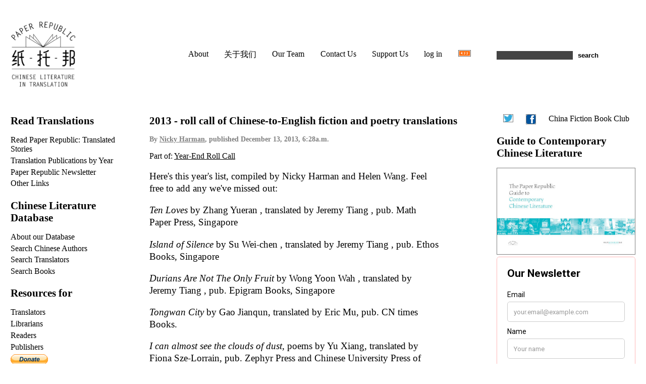

--- FILE ---
content_type: text/html; charset=utf-8
request_url: https://paper-republic.org/pers/nicky-harman/2013-roll-call-of-chinese-to-english-fiction-and-poetry-translations/
body_size: 8744
content:






<!DOCTYPE HTML>

<html lang="en" prefix="og: http://ogp.me/ns#">
  <head>
    <meta charset="utf-8">
    <title>2013 - roll call of Chinese-to-English fiction and poetry translations</title>
    <meta name="author" content="Eric Abrahamsen">
    <meta name="verify-v1" content="TTOjHjGBACNYkh9CZmqzc9bQvpquZ2ZxILtscMeh12k=">
    <meta property="og:site_name" content="Paper Republic" />
    <meta name="twitter:card" content="summary">
    <meta name="twitter:site" content="@PaperRepublic">
    <link rel="icon" href="https://media.paper-republic.org/img/fav.png" type="image/png">
    <script crossorigin="anonymous" src="https://polyfill.io/v3/polyfill.min.js?flags=gated&features=es6%2Ces5%2CElement%2CEvent%2CJSON%2CMap%2CPromise%2CURL%2Cfetch%2ClocalStorage"></script>
    

    <script src="https://code.jquery.com/jquery-3.1.1.min.js" type="text/javascript"></script>
    <script src="https://code.jquery.com/ui/1.12.1/jquery-ui.min.js" type="text/javascript"></script>
    <script src="https://media.paper-republic.org/js/jquery.cookie.js" type="text/javascript"></script>
    <link rel="stylesheet" href="https://media.paper-republic.org/css/jquery-ui.min.css" />
    <script src="https://cdnjs.cloudflare.com/ajax/libs/selectize.js/0.12.4/js/standalone/selectize.js"></script>
    <link rel="stylesheet" href="https://cdnjs.cloudflare.com/ajax/libs/selectize.js/0.12.4/css/selectize.css" />
    <link rel="stylesheet" href="https://cdnjs.cloudflare.com/ajax/libs/selectize.js/0.12.4/css/selectize.default.css" />
    <script src="https://media.paper-republic.org/js/form_selectize.js" type="text/javascript"></script>
    <script src="https://media.paper-republic.org/js/basic.js" type="text/javascript"></script>
    <!-- <script src="https://media.paper-republic.org/js/html5shiv-printshiv.js" type="text/javascript"></script> -->
    <link rel="stylesheet" href="https://media.paper-republic.org/css/base22_02_01.css" media="screen" title="no title" charset="utf-8">
      
<link rel="stylesheet" href="https://media.paper-republic.org/css/entry20_07_03.css" type="text/css" media="screen" title="no title" charset="utf-8">
<link rel="stylesheet" href="https://media.paper-republic.org/css/comments10_01_28.css" type="text/css" media="screen" title="no title" charset="utf-8">
<meta name="twitter:title" content="2013 - roll call of Chinese-to-English fiction and poetry translations">
<script>
</script>
<style>
  div#views p {
  font-size: 0.8em;
  }
</style>



  </head>
  <!-- Google tag (gtag.js) -->
  <script async src="https://www.googletagmanager.com/gtag/js?id=G-SQJBZ4341W"></script>
  <script>
  window.dataLayer = window.dataLayer || [];
  function gtag(){dataLayer.push(arguments);}
  gtag('js', new Date());

  gtag('config', 'G-SQJBZ4341W');
  </script>
  <script>
  (function (s, e, n, d, er) {
    s['Sender'] = er;
    s[er] = s[er] || function () {
      (s[er].q = s[er].q || []).push(arguments)
    }, s[er].l = 1 * new Date();
    var a = e.createElement(n),
        m = e.getElementsByTagName(n)[0];
    a.async = 1;
    a.src = d;
    m.parentNode.insertBefore(a, m)
  })(window, document, 'script', 'https://cdn.sender.net/accounts_resources/universal.js', 'sender');
  sender('d5a4ca5c455269')
  </script>
  <body>
    <header id="logo" class="col" role="banner">
      <a href="/"><img src="https://media.paper-republic.org/img/PR-Logo.png" alt="Paper Republic – Chinese Literature in Translation"></a>
      <h1 id="title">Paper Republic – Chinese Literature in Translation</h1>
    </header>
    <div id="about" class="col">
      <ul>
	<li><a href="/about/">About</a></li>
	<li><a href="/guanyu/">关于我们</a></li>
	<li><a href="/about/our-team/">Our Team</a></li>
	<li><a href="/contact/">Contact Us</a></li>
	<li><a href="/about/support-us/">Support Us</a></li>
	
	<li id="log"><a href="/login/?next=/pers/nicky-harman/2013-roll-call-of-chinese-to-english-fiction-and-poetry-translations/">log in</a></li>
	
	<li><img src="https://media.paper-republic.org/img/xml.gif" alt="Main RSS Feed"></li>
      </ul>
    </div>
    <div id="search" class="col">
      <div>
	<form name='search' method="get" action="/search/">
	  <p><input type="search" name="q" id="keywords" value="" />
	    <input type="submit" value="search" class="submit" /></p>
	</form>
      </div>
    </div>

    <section id="content" class="col">
      
      
<h1>2013 - roll call of Chinese-to-English fiction and poetry translations</h1>

<p class="signature">By <a href="/pers/nicky-harman/">Nicky Harman</a>, published <time datetime="2013-12-13T06:28:31" pubdate>December 13, 2013, 6:28a.m.</time></p>


<p class="projects">Part of: <a href="/project/year-end-roll-call/">Year-End Roll Call</a></p>


<article class="readable">
  
  <p>Here's this year's list, compiled by Nicky Harman and Helen Wang. Feel free to add any we've missed out:</p>
<p><em>Ten Loves</em> by  Zhang Yueran    , translated by Jeremy Tiang    , pub.  Math Paper Press, Singapore</p>
<p><em>Island of Silence</em>     by  Su Wei-chen , translated by Jeremy Tiang    , pub.  Ethos Books, Singapore</p>
<p><em>Durians Are Not The Only Fruit</em>    by  Wong Yoon Wah   , translated by Jeremy Tiang    , pub.  Epigram Books, Singapore</p>
<p><em>Tongwan City</em> by Gao Jianqun, translated by Eric Mu, pub. CN times Books.</p>
<p><em>I can almost see the clouds of dust</em>, poems by Yu Xiang, translated by Fiona Sze-Lorrain, pub. Zephyr Press and Chinese University Press of Hong Kong (bilingual)</p>
<p><em>Canyon in the body</em>, poems by Lan Lan, translated by Fiona Sze-Lorrain, pub. Zephyr Press and Chinese University Press of Hong Kong (bilingual)</p>
<p><em>Wind says</em>, poems by Bai Hua, translated by Fiona Sze-Lorrain, pub. Zephyr Press and Chinese University Press of Hong Kong (bilingual)</p>
<p><em>Other Cities, Other Lives</em>     by  Chew Kok Chang  , translated by Shelly Bryant   , pub.  Epigram Books, Singapore</p>
<p><em>Mr Ma and Son</em> by  Lao She , translated by William Dolby   , pub.  Penguin Modern Classics</p>
<p><em>Cat Country</em>   by  Lao She , translated by William A Lyell , pub.  Penguin Modern Classics</p>
<p><em>Irina’s Hat: New Short Stories From China</em>     by  Authors and translators various , translated by ed. Josh Stenberg   , pub.  Merwin Asia</p>
<p><em>Last Quarter of the Moon</em>  by  Chi Zijian  , translated by Bruce Humes , pub.  Harvill Secker</p>
<p><em>The Song of King Gesar</em> 
    by  Alai    , translated by Howard Goldblatt
    , pub.  Canongate Books Ltd</p>
<p><em>Black Flame</em>   by  Gerelchimeg Blackcrane  , translated by Anna Holmwood   , pub.  Groundwood Books of Toronto, Canada (in association with Anansi Books)</p>
<p><em>For a Song and a Hundred Songs: A Poet’s Journey Through a Chinese Prison</em> by  Liao Yiwu   , translated by Wenguang Huang  , pub.  New Harvest Books</p>
<p><em>The Matchmaker, The Apprentice and The Football Fan</em>   by  Zhu Wen , translated by Julia Lovell    , pub.  Columbia University Press</p>
<p><em>The Earnest Mask</em>  by  Xi Ni Er    , translated by Howard Goldblatt &amp; Sylvia Li-chun Lin   , pub.  Epigram Books, Singapore</p>
<p><em>The Man With The Compound Eyes</em>, by Wu Ming-Yi, tr Darryl Sterk, pub. Harvill Secker</p>
<p><em>Every Rock a Universe: The Yellow Mountains and Chinese Travel Writing</em>, writings by 17th century poet and artist Wang Hongdu, translated by Jonathan Chaves (Floating World Editions). Review forthcoming in <a href="http://www.chineselit.net">Chinese Literature: Essays, Articles, Reviews</a>.</p>
<p><em>Search for the Buried Bomber</em>, by Xu Lei, tr. Gabriel Ascher, pub. AmazonCrossing</p>
  <p><strong>And here are some reviews we'd all like to read for our translations...</strong></p>
<p>Mr Ma and Son: 
http://www.asianreviewofbooks.com/new/
?ID=1588&amp;utm_source=dlvr.it&amp;utm_medium=twitter </p>
<p>(see also "Lao She in London" http://www.hkupress.org/Common/Reader/
Products/ShowProduct.jsp?Pid=1&amp;Version=
0&amp;Cid=16&amp;Charset=iso-8859-1&amp;page=-1&amp;key=9789888139606)</p>
<p>The Man with the Compound Eyes: http://www.theguardian.com/books/2013/sep/28/man-compound-eyes-wu-mingyi-review</p>
<p>Cat Country, - excellent review by 
@iandenisjohnson in @nyrbclassics http://www.nybooks.com/blogs/
nyrblog/2013/aug/26/china-when-cats-rule/</p>
<p>Last Quarter of the Moon: http://www.independent.co.uk/arts-entertainment/books/reviews/the-last-quarter-of-the-moon-by-chi-zijian-trs-by-bruce-humes-harvill-secker-1499-8478237.html</p>
<p>Song of King Gesar: http://www.walesartsreview.org/the-song-of-king-gesar-by-alai/</p>
<p>Black Flame: http://www.goodreads.com/book/show/16073070-black-flame</p>
<p>For a Song and a Hundred Songs: http://www.nytimes.com/2013/04/10/books/liao-yiwus-new-book-is-for-a-song-and-a-hundred-songs.html?_r=0</p>
<p>and
http://lareviewofbooks.org/review/for-a-song-liao-yiwus-prison-memoir</p>
<p>The Matchmaker, The Apprentice and The Football Fan: http://www.asianreviewofbooks.com/new/?ID=1488#!
and
http://www.prospectmagazine.co.uk/magazine/book-review-the-matchmaker-the-apprentie-and-the-football-fan-by-zhu-wen/#.Uqt5uZFhPwJ</p>
<p>The Earnest Mark: http://www.goodreads.com/book/show/16106822-the-earnest-mask</p>
</article>



<div id="comments">
  <h3>Comments</h3>
  
  
  <div id="c71608" class="comment">
    <span class="counter">
      <a href="/comments/cr/16/728/#c71608">#&emsp;1.</a>&emsp; &emsp;</span><p>Well done, Nicky and Helen!<br>
</p>
<p>Eric, I'd like to see this put in table form and a permanent link to it inserted on the Home Page under "Explore". Good resource for agents and publishers.<br>
</p>
<p>There is one book that arguably belongs here: <a href="http://www.amazon.com/Tongwan-City-Gao-Jianqun/dp/1627740066/ref=sr_1_1?ie=UTF8&amp;qid=1387013541&amp;sr=8-1&amp;keywords=tongwan+city"><em>Tongwan City</em></a>, the translation of Gao Jianqun's <span class="char">《统万城》</span>about Helian Bobo, the Xiongnu ruler who sought to unite China by force 16 centuries ago. <br>
</p>
<p>Published by CN Times Books, its Amazon launch date is Dec 31.  <br>
</p>
<p>For readers who are interested specifically in writing about China's ethnic minorities, please visit <a href="http://www.bruce-humes.com/?p=9078"><em>Chinese Fiction in Translation:
Novels/Novellas with “Ethnic” Theme</em></a>. <br>
</p>
<p>This table includes info on a controversial Chinese novel translated by Nicky Harman that is due out in 2014 (and thus doesn't qualify for the 2013 list above), and several links to translations into other languages such as French, Dutch and Turkish.<br>
</p>
    <p class="signature"><a href="http://www.bruce-humes.com/?page_id=8497">Bruce</a>, December 14, 2013, 9:50a.m.</p>
  </div>
  
  <div id="c71668" class="comment">
    <span class="counter">
      <a href="/comments/cr/16/728/#c71668">#&emsp;2.</a>&emsp; &emsp;</span><p>Thanks, Bruce. "Tongwan City" by Gao Jianqun, was translated by Eric Mu, published by CN Times Books, 2013. http://t.co/uEhjsGGza and is getting excellent reviews on amazon</p>
    <p class="signature">Helen Wang, December 14, 2013, 11:23p.m.</p>
  </div>
  
  <div id="c71689" class="comment">
    <span class="counter">
      <a href="/comments/cr/16/728/#c71689">#&emsp;3.</a>&emsp; &emsp;</span><p>So far I don't see any poetry on this list. You're missing a number of Zephyr titles, at least.
Lucas</p>
    <p class="signature"><a href="http://www.xichuanpoetry.com/">Lucas Klein</a>, December 15, 2013, 8:20a.m.</p>
  </div>
  
  <div id="c71693" class="comment">
    <span class="counter">
      <a href="/comments/cr/16/728/#c71693">#&emsp;4.</a>&emsp; &emsp;</span><p>Thanks Lucas, and everyone. I did indeed omit Fiona Sze-Lorrain, many apologies. I've had another look at the Zephyr list but the others on that list are either pre-2013 or due out 2014. So here's Fiona: 
<em>Wind Says</em> poetry by Bai Hua (Author) , Fiona Sze-Lorrain (Translator) , Zephyr Press, 2013</p>
    <p class="signature">Nicky Harman, December 15, 2013, 10:04a.m.</p>
  </div>
  
  <div id="c71696" class="comment">
    <span class="counter">
      <a href="/comments/cr/16/728/#c71696">#&emsp;5.</a>&emsp; &emsp;</span><p>Here's a quick link to the Zephyr Press list http://www.zephyrpress.org/books_asian.php</p>
    <p class="signature">Helen Wang, December 15, 2013, 10:12a.m.</p>
  </div>
  
  <div id="c71706" class="comment">
    <span class="counter">
      <a href="/comments/cr/16/728/#c71706">#&emsp;6.</a>&emsp; &emsp;</span><p>Fiona Sze-Lorrain's translation of <a href="http://www.zephyrpress.org/new.php#cloudsofdust"><em>I Can Almost See the Clouds of Dust</em></a> by Yu Xiang <span class="char">宇向</span> also came out this year, as did her translation of <a href="http://www.chineseupress.com/en/products/3704/CANYON-IN-THE-BODY-%E8%BA%AB%E9%AB%94%E8%A3%A1%E7%9A%84%E5%B3%BD%E8%B0%B7-%28English-and-Simplified-Chinese%29"><em>Canyon in the Body</em></a> by Lan Lan <span class="char">藍藍</span>.
Lucas</p>
    <p class="signature"><a href="http://www.xichuanpoetry.com/">Lucas Klein</a>, December 15, 2013, 2:51p.m.</p>
  </div>
  
  <div id="c71818" class="comment">
    <span class="counter">
      <a href="/comments/cr/16/728/#c71818">#&emsp;7.</a>&emsp; &emsp;</span><p>...now added. There are clearly discrepancies in publication dates, depending on the website.</p>
    <p class="signature">Nicky Harman, December 16, 2013, 3:21p.m.</p>
  </div>
  
  <div id="c72640" class="comment">
    <span class="counter">
      <a href="/comments/cr/16/728/#c72640">#&emsp;8.</a>&emsp; &emsp;</span><p>Useful list, thanks!</p>
<p>For Chinese literature translated into Dutch there is a website listing everything that has ever been translated, called Verre Taal (www.unileiden.net/verretaal/, the website itself is in English). Hugely useful both for finding what has been translated and for finding what hasn't been (and therefore can still be done). It's a rather large project of course, but perhaps you/this website might be interested in looking into making something similar.</p>
    <p class="signature">Annelous, December 29, 2013, 10:17a.m.</p>
  </div>
  
  <div id="c72642" class="comment">
    <span class="counter">
      <a href="/comments/cr/16/728/#c72642">#&emsp;9.</a>&emsp; &emsp;</span><p>Thanks, Annelous! As far as I know, the best Chinese&gt;English equivalent is the MCLC List http://mclc.osu.edu/rc/lit.htm .</p>
    <p class="signature">Helen Wang, December 29, 2013, 10:59a.m.</p>
  </div>
  
  <div id="c72643" class="comment">
    <span class="counter">
      <a href="/comments/cr/16/728/#c72643">#&emsp;10.</a>&emsp; &emsp;</span><p>Thanks, Annelous! As far as I know, the best Chinese&gt;English equivalent is the MCLC List http://mclc.osu.edu/rc/lit.htm .</p>
    <p class="signature">Helen Wang, December 29, 2013, 10:59a.m.</p>
  </div>
  
  <div id="c72644" class="comment">
    <span class="counter">
      <a href="/comments/cr/16/728/#c72644">#&emsp;11.</a>&emsp; &emsp;</span><p>Thanks, Annelous! As far as I know, the best Chinese&gt;English equivalent is the MCLC List http://mclc.osu.edu/rc/lit.htm .</p>
    <p class="signature">Helen Wang, December 29, 2013, 10:59a.m.</p>
  </div>
  
</div>

<div id="comment_form">
  
  

<form action="/comments/post/" method="post">
  <input type="hidden" name="csrfmiddlewaretoken" value="pQNaRG5rEwHLQArAyuE5YK595aQrV9oMeCIIh8yNwulrruYAWU8hjJY7tpMpOGvf">
	<table>
		<tr><th>* <label for="id_name">Name:</label></th><td><input id="id_name" size="30" type="text" name="name" maxlength="50" value=""></td><td rowspan="3"><p class='help'>Your email will not be published<br>Raw HTML will be removed<br>Try using <a href="http://daringfireball.net/projects/markdown/syntax">Markdown</a>:<br>*<em>italic</em>*<br>**<strong>bold</strong>**<br>[link text](http://link-address.com/)<br>End line with two spaces for a single line break.</p></td></tr>
		<tr><th>* <label for="id_email">Email address:</label></th><td><input size="30" type="text" name="email" id="id_email" value=""></td></tr>
		<tr><th><label for="id_url">URL:</label></th><td><input size="30" type="text" name="url" id="id_url" value=""></td></tr>
		<tr><th><label for="id_remember">Remember me:</label></th><td><input type="checkbox" name="remember" id="id_remember" ></td></tr>
		<tr><th>* <label for="id_comment">Comment:</label></th><td colspan="2"><textarea name="comment" cols="40" rows="10" maxlength="3000" required id="id_comment">
</textarea></td></tr>
	</table>
	<p style="display:none;"><label for="id_honeypot">If you enter anything in this field your comment will be treated as spam</label> <input size="30" type="text" name="honeypot" id="id_honeypot"></p>

	<input type="hidden" name="content_type" value="dbase.entry" id="id_content_type">
	<input type="hidden" name="object_pk" value="728" id="id_object_pk">
	<input type="hidden" name="timestamp" value="1769239968" id="id_timestamp">
	<input type="hidden" name="security_hash" value="9e6938a91cfb6c87d555bda71c581003399062ae" id="id_security_hash">
	<input size="30" type="hidden" name="next" id="id_next" value="/pers/nicky-harman/2013-roll-call-of-chinese-to-english-fiction-and-poetry-translations/">
	<p><input type="submit" name="post" value="Post comment">
	<input type="submit" name="preview" class="submit-preview" value="Preview"></p>
</form>

  
  
</div>


    </section>
    <nav id="index" class="col">
      <a href="#navcontents"
	id="main-menu-toggle"
	aria-label="Open main menu">
	<span class="sr-only">Open main menu</span>
	<span aria-hidden="true"><img src="https://media.paper-republic.org/img/burger.png" width="50px" /></span></a>
      <div id="navcontents">
	<a href="#main-menu-toggle"
	  id="main-menu-close"
	  aria-label="Close main menu">
	  <span class="sr-only">Close main menu</span>
	  <span aria-hidden="true"><img src="https://media.paper-republic.org/img/close.png" width="100px" /></span></a>
	
	<h1>Read Translations</h1>
	<ul>
	  <li><a href="/pubs/read/">Read Paper Republic: Translated Stories</a></li>
	  <li><a href="/project/year-end-roll-call/">Translation Publications by Year</a></li>
	  <li><a href="/project/newsletter/">Paper Republic Newsletter</a></li>
	  <li><a href="/translations/other-sites/">Other Links</a></li>
	</ul>
	<h1>Chinese Literature Database</h1>
	<ul>
	  <li><a href="/translations/database/">About our Database</a>
	  <li><a href="/authors/">Search Chinese Authors</a></li>
	  <li><a href="/translators/">Search Translators</a></li>
	  <li><a href="/search/publications/">Search Books</a></li>
	</ul>
	<h1>Resources for</h1>
	<ul>
	  
<li><a href="/resources/trans/">Translators</a></li>

<li><a href="/resources/libs/">Librarians</a></li>

<li><a href="/resources/read/">Readers</a></li>

<li><a href="/resources/pubs/">Publishers</a></li>


	</ul>
	<form action="https://www.paypal.com/cgi-bin/webscr" method="post" target="_top" accept-charset="UTF-8">
	  <input type="hidden" name="cmd" value="_s-xclick" />
	  <input type="hidden" name="hosted_button_id" value="ZE6BA5E2M9WB6" />
	  <input type="image" src="https://www.paypalobjects.com/en_GB/i/btn/btn_donate_SM.gif" border="0" name="submit" title="PayPal - The safer, easier way to pay online!" alt="Donate with PayPal button" />
	  <img alt="" border="0" src="https://www.paypal.com/en_GB/i/scr/pixel.gif" width="1" height="1" />
	</form>
	
	
      </div>
    </nav>
    <aside id="aside" class="col">
      
      <ul id="social">
      	<li><a href="https://twitter.com/PaperRepublic"><img src="https://media.paper-republic.org/img/twitter.png" alt="Tweet" /></a></li>
	<li><a href="https://www.facebook.com/paperrepublic"><img src="https://media.paper-republic.org/img/facebook.png" alt="Facebook" /></a></li>
	<li><a href="https://twitter.com/cfbcuk">China Fiction Book Club</a></li>
      </ul>
      <h1>Guide to Contemporary Chinese Literature</h1>
      <a href="/pubs/guide/"><img class="lscape" src="https://media.paper-republic.org/img/pics/22/01/GuideHeader_small.jpg" alt="Guide banner" /></a>
      <div id="news_signup">
       <div style="text-align: left" class="sender-form-field" data-sender-form-id="m0acdntoejrqqbowf95"></div>	
      </div>
      <h1>Recent Comments</h1>
      <div id="recentcomments">
	

<article class="comment">
  <h1>on <a href="/pers/andrew-rule/2025-roll-call-of-chinese-poetry-in-english-translation/#comments">2025 Roll-Call of Chinese Poetry in English Translation</a></h1>
  
  <p>Thanks for putting this list together. It was a good year for poetry in translation, …</p>
  <p class="signature"><a href="/pers/andrew-rule/2025-roll-call-of-chinese-poetry-in-english-translation/#c395564">posted by Alexander</a></p>
  
</article>

<article class="comment">
  <h1>on <a href="/pers/andrew-rule/2025-roll-call-of-chinese-prose-in-english-translation/#comments">2025 Roll Call of Chinese Prose in English Translation</a></h1>
  
  <p>Thank you! It's a lot of work to put the annual list(s) together.</p>
  <p class="signature"><a href="/pers/andrew-rule/2025-roll-call-of-chinese-prose-in-english-translation/#c394086">posted by Helen Wang</a></p>
  
  <p>In the non-fiction shorter section, please could you correct the Li Kahsiang/Steve Bradbury piece - …</p>
  <p class="signature"><a href="/pers/andrew-rule/2025-roll-call-of-chinese-prose-in-english-translation/#c394087">posted by Helen Wang</a></p>
  
</article>

<article class="comment">
  <h1>on <a href="/pers/andrew-rule/2025-roll-call-of-chinese-childrens-literature-in-english-translation/#comments">2025 Roll Call of Chinese Children&#x27;s Literature in English Translation</a></h1>
  
  <p>There is another one I saw from World Kid Lit post :<em>Aya Has Never …</em></p>
  <p class="signature"><a href="/pers/andrew-rule/2025-roll-call-of-chinese-childrens-literature-in-english-translation/#c395629">posted by Lirong Yao</a></p>
  
  <p>There’s also Pacific Ocean, Atlantic Ocean, by Huang Beijia, tr. Helen Wang (Arctic Publishing, 2025) …</p>
  <p class="signature"><a href="/pers/andrew-rule/2025-roll-call-of-chinese-childrens-literature-in-english-translation/#c395636">posted by Helen Wang</a></p>
  
  <p>Thank you for these catches, Lirong and Helen! It looks like <em>Aya Has Never Seen …</em></p>
  <p class="signature"><a href="/pers/andrew-rule/2025-roll-call-of-chinese-childrens-literature-in-english-translation/#c396557">posted by Andrew Rule</a></p>
  
</article>


      
    </aside>
    <!-- Copyright (C) 2010-2020 by Paper Republic -->
  </body>
  
  
<!-- Fathom - simple website analytics - https://github.com/usefathom/fathom -->
<script>
(function(f, a, t, h, o, m){
	a[h]=a[h]||function(){
		(a[h].q=a[h].q||[]).push(arguments)
	};
	o=f.createElement('script'),
	m=f.getElementsByTagName('script')[0];
	o.async=1; o.src=t; o.id='fathom-script';
	m.parentNode.insertBefore(o,m)
})(document, window, '//analytics.paper-republic.org/tracker.js', 'fathom');
fathom('set', 'siteId', 'SAKQY');
fathom('trackPageview');
</script>
<!-- / Fathom -->

  
</html>


--- FILE ---
content_type: text/css
request_url: https://media.paper-republic.org/css/entry20_07_03.css
body_size: 119
content:
article blockquote p {
    line-height: 1.2em;
}
p.projects, p.projects a, {
    font-weight: bold;
    color: gray;
}


--- FILE ---
content_type: text/css
request_url: https://media.paper-republic.org/css/comments10_01_28.css
body_size: 632
content:
div#comments {
    margin-top: 30px;
    font-size: 0.85em;
    width: 450px;
}
div#comments h3 {
    margin-bottom: 2em;
}
div.comment {
    margin-bottom: 2em;
    padding: 0 0 0.5em 1em;
    border-bottom: 1px solid #999;
}
div.user {
    border-left: 5px solid #999;
}
div.new {
    /* not yet implemented*/
}
div.comment p.signature {
    font-size: 0.9em;
}
div.comment span + p {
    display: inline;
}
div#comment_form {
    font-size: 0.8em;
}
div#comment_form form {
    margin-top: 50px;
}
div#comment_preview {
    margin: 15px 0 30px 0;
    width: 60%;
}
ul.errorlist, p.error {
    font-size: 0.9em;
    color: red;
}
